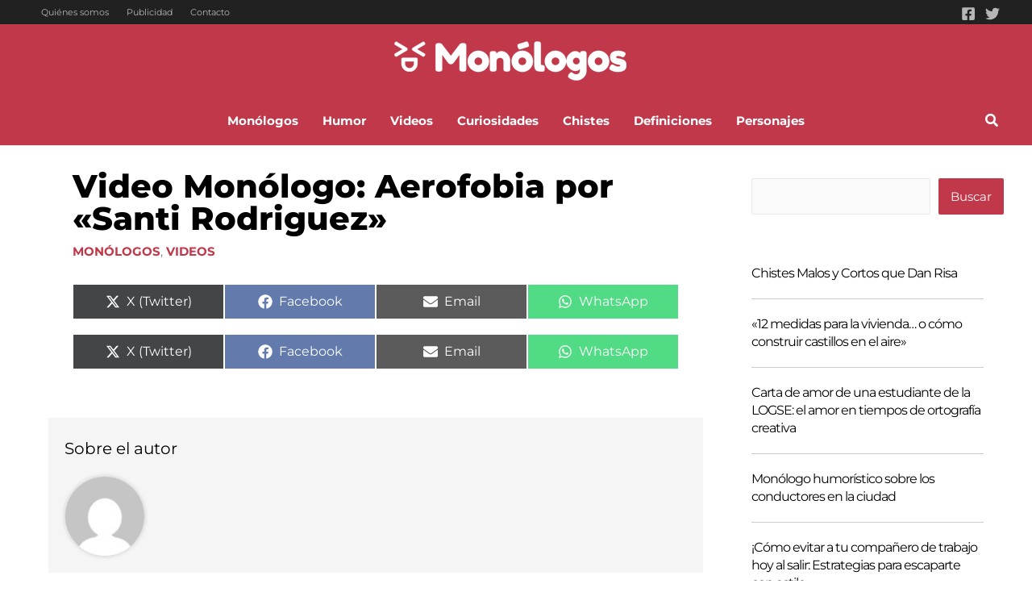

--- FILE ---
content_type: text/html; charset=utf-8
request_url: https://www.google.com/recaptcha/api2/aframe
body_size: 268
content:
<!DOCTYPE HTML><html><head><meta http-equiv="content-type" content="text/html; charset=UTF-8"></head><body><script nonce="CuewaATOm7LOEk7TRCPvBA">/** Anti-fraud and anti-abuse applications only. See google.com/recaptcha */ try{var clients={'sodar':'https://pagead2.googlesyndication.com/pagead/sodar?'};window.addEventListener("message",function(a){try{if(a.source===window.parent){var b=JSON.parse(a.data);var c=clients[b['id']];if(c){var d=document.createElement('img');d.src=c+b['params']+'&rc='+(localStorage.getItem("rc::a")?sessionStorage.getItem("rc::b"):"");window.document.body.appendChild(d);sessionStorage.setItem("rc::e",parseInt(sessionStorage.getItem("rc::e")||0)+1);localStorage.setItem("rc::h",'1769706425658');}}}catch(b){}});window.parent.postMessage("_grecaptcha_ready", "*");}catch(b){}</script></body></html>